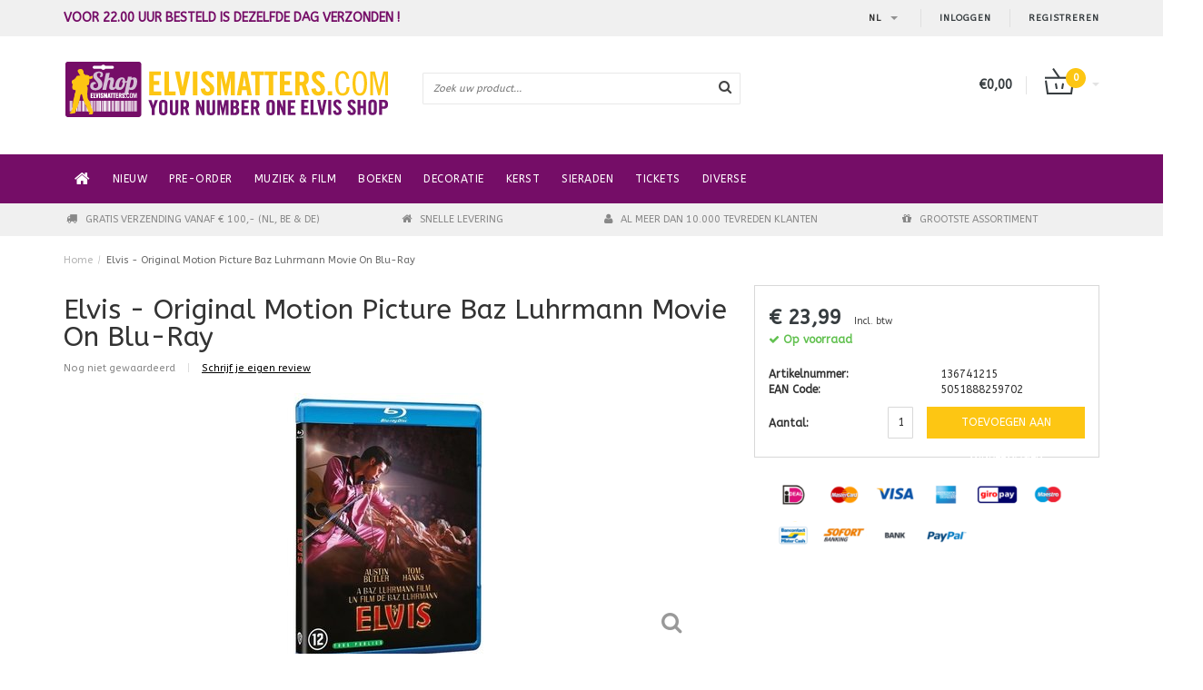

--- FILE ---
content_type: text/html;charset=utf-8
request_url: https://webshop.elvismatters.com/nl/elvis-original-motion-picture-baz-luhrma-136741215.html
body_size: 8505
content:
<!DOCTYPE html>
<html lang="nl">
  <head>
    <!--
    =======================================================================
    Fusion Theme made by eFusion Group B.V.
    For this theme, our other themes or a custom theme visit www.efusion.eu
    =======================================================================
    -->
    <meta charset="utf-8"/>
<!-- [START] 'blocks/head.rain' -->
<!--

  (c) 2008-2026 Lightspeed Netherlands B.V.
  http://www.lightspeedhq.com
  Generated: 27-01-2026 @ 09:35:49

-->
<link rel="canonical" href="https://webshop.elvismatters.com/nl/elvis-original-motion-picture-baz-luhrma-136741215.html"/>
<link rel="alternate" href="https://webshop.elvismatters.com/nl/index.rss" type="application/rss+xml" title="Nieuwe producten"/>
<meta name="robots" content="noodp,noydir"/>
<meta property="og:url" content="https://webshop.elvismatters.com/nl/elvis-original-motion-picture-baz-luhrma-136741215.html?source=facebook"/>
<meta property="og:site_name" content="ShopElvisMatters"/>
<meta property="og:title" content="Elvis - Original Motion Picture Baz Luhrmann Movie On Blu-Ray"/>
<meta property="og:image" content="https://cdn.webshopapp.com/shops/53655/files/414455782/elvis-original-motion-picture-baz-luhrmann-movie-o.jpg"/>
<!--[if lt IE 9]>
<script src="https://cdn.webshopapp.com/assets/html5shiv.js?2025-02-20"></script>
<![endif]-->
<!-- [END] 'blocks/head.rain' -->
    <title>Elvis - Original Motion Picture Baz Luhrmann Movie On Blu-Ray - ShopElvisMatters</title>
    <meta name="description" content="">
    <meta name="keywords" content="Elvis, -, Original, Motion, Picture, Baz, Luhrmann, Movie, On, Blu-Ray">
    <meta http-equiv="X-UA-Compatible" content="IE=edge,chrome=1">
    <meta name="viewport" content="width=device-width, initial-scale=1.0">
    <meta name="apple-mobile-web-app-capable" content="yes">
    <meta name="apple-mobile-web-app-status-bar-style" content="black">    

    <link href="//maxcdn.bootstrapcdn.com/font-awesome/4.2.0/css/font-awesome.min.css" rel="stylesheet">
    <link rel="shortcut icon" href="https://cdn.webshopapp.com/shops/53655/themes/42621/assets/favicon.ico?20240611190019" type="image/x-icon">
    <link href="https://fonts.googleapis.com/css?family=ABeeZee:400,300,600,700" rel='stylesheet' type='text/css'>
    <link href="https://fonts.googleapis.com/css?family=ABeeZee:400,300,600,700" rel='stylesheet' type='text/css'>
    <link rel="shortcut icon" href="https://cdn.webshopapp.com/shops/53655/themes/42621/assets/favicon.ico?20240611190019" type="image/x-icon"> 
    <link rel="stylesheet" href="https://cdn.webshopapp.com/shops/53655/themes/42621/assets/bootstrap.css?20240616102623">
    <link rel="stylesheet" href="https://cdn.webshopapp.com/shops/53655/themes/42621/assets/style.css?20240616102623">  
    <link rel="stylesheet" href="https://cdn.webshopapp.com/shops/53655/themes/42621/assets/productpagina.css?20240616102623">
    <link rel="stylesheet" href="https://cdn.webshopapp.com/shops/53655/themes/42621/assets/media-queries.css?20240616102623">
    <link rel="stylesheet" href="https://cdn.webshopapp.com/shops/53655/themes/42621/assets/custom.css?20240616102623">  
    <link rel="stylesheet" href="https://cdn.webshopapp.com/shops/53655/themes/42621/assets/lightgallery.css?20240616102623">     
    <link rel="stylesheet" href="https://cdn.webshopapp.com/shops/53655/themes/42621/assets/settings.css?20240616102623">  
    
    <script src="https://cdn.webshopapp.com/assets/jquery-1-9-1.js?2025-02-20"></script>
    <script src="https://cdn.webshopapp.com/assets/jquery-ui-1-10-1.js?2025-02-20"></script>
    <script src="https://cdn.webshopapp.com/assets/jquery-migrate-1-1-1.js?2025-02-20"></script>
    <script src="https://cdn.webshopapp.com/shops/53655/themes/42621/assets/bootstrap.js?20240616102623"></script>
    <script src="https://cdn.webshopapp.com/shops/53655/themes/42621/assets/global.js?20240616102623"></script>
    <script src="https://cdn.webshopapp.com/shops/53655/themes/42621/assets/jcarousel.js?20240616102623"></script>
    <script src="https://cdn.webshopapp.com/assets/gui.js?2025-02-20"></script>
    <script src="https://cdn.webshopapp.com/shops/53655/themes/42621/assets/ekko-lightbox.js?20240616102623"></script>
    <script src="https://cdn.webshopapp.com/shops/53655/themes/42621/assets/select2optionpicker.js?20240616102623"></script>
    <script src="https://cdn.webshopapp.com/shops/53655/themes/42621/assets/lightgallery-min.js?20240616102623"></script>  
    <script src="https://cdn.webshopapp.com/shops/53655/themes/42621/assets/jquery-flexslider-min.js?20240616102623"></script>
    <script src="https://cdn.webshopapp.com/shops/53655/themes/42621/assets/jquery-scrolltofixed-min.js?20240616102623"></script>
    <script>
 
      
      function doMath() {
                   var sum = 0;
          document.write(sum);
         }
    </script>
    
<script>(function(t,e){window.lion=e;var n,i=t.getElementsByTagName("script")[0];n=t.createElement("script"),n.type="text/javascript",n.async=!0,n.src="//dg1f2pfrgjxdq.cloudfront.net/libs/ll.sdk-1.1.js",i.parentNode.insertBefore(n,i),e.init=function(n){function i(t,e){var n=e.split(".");2===n.length&&(t=t[n[0]],e=n[1]),t[e]=function(){t.push([e].concat(Array.prototype.slice.call(arguments,0)))}}var r,o=t.getElementsByTagName("script")[0];r=t.createElement("script"),r.type="text/javascript",r.async=!0,r.src="//platform.loyaltylion.com/sdk/configuration/"+n+".js",o.parentNode.insertBefore(r,o),e.ui=e.ui||[];for(var a="_push configure track_pageview identify_customer auth_customer identify_product on off ui.refresh".split(" "),c=0;a.length>c;c++)i(e,a[c]);e._token=n}})(document,window.lion||[]);

lion.init("990d18901ef3a21c0982a9f3a9de4a96"); lion.configure({ platform: 'seoshop' });
</script>  </head>
  <body class="lang-nl">
    
    <header>
 
  <!-- SLIDGE TOGGLE -->
  <div class="slidetoggle col-xs-12">
    <div class="container-fluid">
      <div class="row">
        
        <!-- INLOGGEN -->
        <div class="hidden-xs col-xs-12 col-sm-6 col-md-4">
          <div class="well">
                        <h3><a title="Mijn account" rel="nofollow">Inloggen</a></h3>
            <div class="login">
              <form action="https://webshop.elvismatters.com/nl/account/loginPost/" method="post" id="form_login">
                <input type="hidden" name="key" value="cad99630329f316e3848336d23891b2b">
                <div class="input">
                  <input type="hidden" name="type" value="login">
                  <input type="text" name="email" value="E-mail" onfocus="if(this.value=='E-mail'){this.value='';};">
                  <input type="password" name="password" value="Wachtwoord" onfocus="if(this.value=='Wachtwoord'){this.value='';};">
                </div>
                <div class="register">
                  <div class="btn"><a href="#" onclick="$('#form_login').submit();" title="Inloggen">Inloggen</a></div>
                  <a class="forgot-password" title="Wachtwoord vergeten?" href="https://webshop.elvismatters.com/nl/account/password/">Wachtwoord vergeten?</a>
                  <div class="clear"></div>
                </div>
              </form>
            </div>
                      </div>
        </div>
        <!-- /INLOGGEN -->
        
        <!-- REGISTER -->
        <div class="hidden-xs col-xs-12 col-sm-6 col-md-4">
          <div class="well">
            <h3><a title="Mijn account">Registreren</a></h3>
                        <div class="register-intro">
              Heeft u nog geen account? Maak er dan snel een aan! En begin met shoppen!             </div>
            <div class="register">
              <div class="new"><a class="btn" href="https://webshop.elvismatters.com/nl/account/register/" title="Registreren">Registreren</a></div>
            </div>
                      </div>
        </div>
        <!-- /REGISTER -->
        
        <!-- PAYMENT METHODS -->
        <div class="hidden-xs hidden-sm col-xs-12 col-md-4">
          <div class="well">
            <h3><a title="Betaalmethoden">Betaalmethoden</a></h3>
            <div class="payment-logos">
                            <a href="https://webshop.elvismatters.com/nl/service/payment-methods/" title="Betaalmethoden" class="payment-icons icon-payment-ideal"></a>
                            <a href="https://webshop.elvismatters.com/nl/service/payment-methods/" title="Betaalmethoden" class="payment-icons icon-payment-mastercard"></a>
                            <a href="https://webshop.elvismatters.com/nl/service/payment-methods/" title="Betaalmethoden" class="payment-icons icon-payment-visa"></a>
                            <a href="https://webshop.elvismatters.com/nl/service/payment-methods/" title="Betaalmethoden" class="payment-icons icon-payment-americanexpress"></a>
                            <a href="https://webshop.elvismatters.com/nl/service/payment-methods/" title="Betaalmethoden" class="payment-icons icon-payment-giropay"></a>
                            <a href="https://webshop.elvismatters.com/nl/service/payment-methods/" title="Betaalmethoden" class="payment-icons icon-payment-maestro"></a>
                            <a href="https://webshop.elvismatters.com/nl/service/payment-methods/" title="Betaalmethoden" class="payment-icons icon-payment-mistercash"></a>
                            <a href="https://webshop.elvismatters.com/nl/service/payment-methods/" title="Betaalmethoden" class="payment-icons icon-payment-directebanki"></a>
                            <a href="https://webshop.elvismatters.com/nl/service/payment-methods/" title="Betaalmethoden" class="payment-icons icon-payment-banktransfer"></a>
                            <a href="https://webshop.elvismatters.com/nl/service/payment-methods/" title="Betaalmethoden" class="payment-icons icon-payment-paypal"></a>
                
            </div>
          </div>
        </div>
        <!-- /PAYMENT METHODS -->
        
        <!-- MINICART -->
        <div class="hidden-sm hidden-md hidden-lg col-xs-12 minicart">
          <div class="well">
  
            <h3><a href="https://webshop.elvismatters.com/nl/cart/" title="Winkelwagen">Winkelwagen</a></h3>
            <div class="overview">
                              
            </div>
            
                        <div class="sum">
              Geen producten gevonden
            </div>
                 
            
          </div>
        </div>
        <!-- /MINICART -->
        
      </div>
    </div>
  </div>
  <!-- /SLIDGE TOGGLE -->
  
  <!-- TOP -->
  <div class="top">
    <div class="container-fluid">
      
      <!-- TOPLINKS -->
      <ul class="hidden-xs toplinks">
                <li><a class="button-open" data-slide="slidetoggle" title="login">Inloggen</a></li>
        <li><a class="button-open" data-slide="slidetoggle" title="Mijn account">Registreren</a></li>
              </ul>
      <!-- /TOPLINKS -->
      
      <!-- MINICART BUTTON XS -->
      <div class="hidden-sm hidden-md hidden-lg minicart-button">
        <a class="button-open" data-slide="slidetoggle" title="login"><span class="cart"></span><span class="quanti">          
          
          <script>doMath();</script>  Artikelen </span><i class="caret"></i></a>
      </div>
      <!-- /MINICART BUTTON XS -->
      
      <!-- LANGUAGE DROPDOWN -->
      <div class="dropdowns">  
                <div class="tui-dropdown language">
          <span class="language-first language-nl"><span>nl</span> <i class="caret"></i></span>
          <ul>
              <li class="language-title">Selecteer uw taal:</li><br>

              
            <li class="language language-nl">
              <a href="https://webshop.elvismatters.com/nl/" class="active" lang="nl" title="Nederlands">Nederlands <span></span></a></li>
              
            <li class="language language-en">
              <a href="https://webshop.elvismatters.com/en/"  id="last" lang="en" title="English">English <span></span></a></li>
                      </ul>
        </div>
                      </div>
      <!-- /LANGUAGE DROPDOWN -->
      
      <!-- USP -->
            <div class="hidden-xs usptopbar">
        <p class="usp"><a href="">Voor 22.00 uur besteld is dezelfde dag verzonden !</a></p>
      </div>
            <!-- /USP -->
      
    </div>
  </div>
  <!-- /TOP -->
  
  <!-- HEADER MAIN -->
  <div class="header-main-bar">
    <div class="container-fluid">
      
      <!-- LOGO -->
      <div class="logo col-xs-12 col-md-4 nopadding">
        <a class="navbar-logo" href="https://webshop.elvismatters.com/nl/"><img class="img-responsive" src="https://cdn.webshopapp.com/shops/53655/themes/42621/assets/logo.png?20240611190019" alt="Logo"></a>
      </div>
      <!-- /LOGO -->
      
      <!-- ZOEKFUNCTIE -->  
      <div class="col-xs-12 col-sm-9 col-md-4" id="search">
        <div class="search tui clearfix">
          
          <form action="https://webshop.elvismatters.com/nl/search/" id="searched" method="get">
            <input type="text" class="sticky-search-field" name="q" autocomplete="off" value="" placeholder="Zoek uw product...">
            <a class="btn search" onclick="$('#searched').submit(); return false;" href="#"><i class="fa fa-search"></i></a>
          </form>
          
          <div class="autocomplete">
            <div class="products products-livesearch"></div>
            <div class="more"><a href="#">Bekijk alle resultaten <span>(0)</span></a></div>
            <div class="notfound">Geen producten gevonden...</div>
          </div>
          
        </div>         
      </div>
      <!-- /ZOEKFUNCTIE --> 
      
      <!-- KEURMERK --> 
      <div class="hidden-xs hidden-sm col-md-2" id="keurmerk">
              </div>
      <!-- /KEURMERK --> 
      
      <!-- MINICART -->
      <div class="hidden-xs col-sm-3 col-md-2" id="cart">
        
        <div class="total">
          <a href="https://webshop.elvismatters.com/nl/cart/">
            <strong>€0,00</strong>
            <div class="quantity">
                            <script>doMath();</script>
            </div>
          </a>
        </div>
        
        
        <div class="overview">
          
          <span class="carttitle"><strong>Mijn winkelwagen</strong> (<script>doMath();</script> Artikelen)</span>
          
          <div class="products">
                    
            
          </div>
          
                    <div class="sum">Geen producten gevonden</div>
                    
        </div>
      </div>
      <!-- /MINICART -->
      
    </div>   
  </div>
  <!-- /HEADER MAIN -->
  
  <!-- NAVBAR -->
  <nav class="navbar navbar navbar-inverse sticky" role="navigation">
    <div class="container-fluid nopadding">
      
      <div class="navbar-header nomargin">
        <a href="https://webshop.elvismatters.com/nl/" class="navbar-home"><i class="fa fa-home"></i></a>
        <button type="button" class="navbar-toggle" data-toggle="collapse" data-target=".navbar-ex1-collapse">
          <span class="menu">MENU</span>
        </button> 
      </div>
      
      <div class="collapse navbar-collapse navbar-ex1-collapse">
        <ul class="nav navbar-nav">
          
          <li class="item first"> 
            <a href="https://webshop.elvismatters.com/nl/" class="dropdown-toggle" data-toggle="dropdown"><i class="fa fa-home"></i></a>
          </li>
          
                    
                    <li class="item">          
            <a class="itemLink " href="https://webshop.elvismatters.com/nl/nieuw/" title="Nieuw">Nieuw</a>
          </li>
                    
                    
                    <li class="item">          
            <a class="itemLink " href="https://webshop.elvismatters.com/nl/pre-order/" title="Pre-order">Pre-order</a>
          </li>
                    
                    
                    <li class="item dropdown"> 
                        <a href="https://webshop.elvismatters.com/nl/muziek-film/" class="dropdown-toggle" data-toggle="dropdown">Muziek &amp; Film</a>
            
   
          </li>
          
                    
                    
                    <li class="item dropdown"> 
                        <a href="https://webshop.elvismatters.com/nl/boeken/" class="dropdown-toggle" data-toggle="dropdown">Boeken</a>
            
   
          </li>
          
                    
                    
                    <li class="item dropdown"> 
                        <a href="https://webshop.elvismatters.com/nl/decoratie/" class="dropdown-toggle" data-toggle="dropdown">Decoratie</a>
            
   
          </li>
          
                    
                    
                    <li class="item dropdown"> 
                        <a href="https://webshop.elvismatters.com/nl/kerst/" class="dropdown-toggle" data-toggle="dropdown">Kerst</a>
            
   
          </li>
          
                    
                    
                    <li class="item dropdown"> 
                        <a href="https://webshop.elvismatters.com/nl/sieraden/" class="dropdown-toggle" data-toggle="dropdown">Sieraden</a>
            
   
          </li>
          
                    
                    
                    <li class="item">          
            <a class="itemLink " href="https://webshop.elvismatters.com/nl/tickets/" title="Tickets">Tickets</a>
          </li>
                    
                    
                    <li class="item last">          
            <a class="itemLink " href="https://webshop.elvismatters.com/nl/diverse/" title="Diverse">Diverse</a>
          </li>
                    
                    
                    
        </ul>
      </div>
      
    </div>
  </nav>
  <!-- /NAVBAR -->
  
  <!-- USP BAR -->
  <div class="hidden-xs hidden-sm usp">
    <div class="container-fluid">
      <ul>
                                
                                                                                
                                <li class="col-xs-6 col-md-3">
          <i class="fa fa-truck"></i>Gratis verzending vanaf € 100,- (NL, BE &amp; DE)
        </li>
                
                                <li class="col-xs-6 col-md-3">
          <i class="fa fa-home"></i>Snelle levering
        </li>
                
                                <li class="col-xs-6 col-md-3">
          <i class="fa fa-user"></i>Al meer dan 10.000 tevreden klanten
        </li>
                
                                <li class="col-xs-6 col-md-3">
          <i class="fa fa-gift"></i>Grootste assortiment
        </li>
                
              </ul>
    </div>
  </div>          
  <!-- /USP BAR -->      
  
</header>    
    <main>                 
      
      <!-- BREADCRUMBS -->
<div class="breadcrumbs container-fluid hidden-xs">
  <a href="https://webshop.elvismatters.com/nl/" title="Home">Home</a>
    <span>/</span> <a href="https://webshop.elvismatters.com/nl/elvis-original-motion-picture-baz-luhrma-136741215.html" class="current" title="Elvis - Original Motion Picture Baz Luhrmann Movie On Blu-Ray">Elvis - Original Motion Picture Baz Luhrmann Movie On Blu-Ray</a>
  </div>
<!-- /BREADCRUMBS -->      
      <div class="foutmeldingen container-fluid">        
              </div>
      
      <script src="https://cdn.webshopapp.com/shops/53655/themes/42621/assets/productpagina.js?20240616102623"></script>
<script src="https://cdn.webshopapp.com/shops/53655/themes/42621/assets/jquery-cycle2-min.js?20240616102623"></script>
<script src="https://cdn.webshopapp.com/shops/53655/themes/42621/assets/jquery-cycle2-carousel-min.js?20240616102623"></script>

<div class="container-fluid" itemscope itemtype="http://data-vocabulary.org/Product">
  
  <!-- LEFT COLUMN -->
  <div class="productpage col-xs-12 col-sm-8 col-md-8">
    
    <!-- INTRO -->
    <div class="intro">
      
            <h1 class="product-page" itemprop="name" content="Elvis - Original Motion Picture Baz Luhrmann Movie On Blu-Ray">Elvis - Original Motion Picture Baz Luhrmann Movie On Blu-Ray</h1>
            
            
      <!-- REVIEW SCORE -->
            <div class="review-score">
        Nog niet gewaardeerd <span class="divider">|</span> <a href="reviewsLink" class="beoordeel">Schrijf je eigen review</a>
      </div>
            <!-- /REVIEW SCORE -->
      
            
    </div>
    <!-- /INTRO -->
    
    <!-- PRODUCT IMAGE -->
    <div class="img col-md-12 row">
      <meta itemprop="image" content="https://cdn.webshopapp.com/shops/53655/files/414455782/300x250x2/elvis-original-motion-picture-baz-luhrmann-movie-o.jpg" />      <div id="product-gallery" class="main-img">
        
                        
                <a data-title="Elvis - Original Motion Picture Baz Luhrmann Movie On Blu-Ray" data-src="https://cdn.webshopapp.com/shops/53655/files/414455782/elvis-original-motion-picture-baz-luhrmann-movie-o.jpg" class="img1">
          <i class="fa fa-search fa-2x"></i>
          <img src="https://cdn.webshopapp.com/shops/53655/files/414455782/156x164x2/elvis-original-motion-picture-baz-luhrmann-movie-o.jpg" alt="Elvis - Original Motion Picture Baz Luhrmann Movie On Blu-Ray" title="Elvis - Original Motion Picture Baz Luhrmann Movie On Blu-Ray" class="hidden-thumb">
          <img src="https://cdn.webshopapp.com/shops/53655/files/414455782/400x300x2/elvis-original-motion-picture-baz-luhrmann-movie-o.jpg" alt="Elvis - Original Motion Picture Baz Luhrmann Movie On Blu-Ray">
        </a>
                
                                
                <a data-title="Elvis - Original Motion Picture Baz Luhrmann Movie On Blu-Ray" data-src="https://cdn.webshopapp.com/shops/53655/files/412413872/elvis-original-motion-picture-baz-luhrmann-movie-o.jpg" class="img2">
          <i class="fa fa-search fa-2x"></i>
          <img src="https://cdn.webshopapp.com/shops/53655/files/412413872/156x164x2/elvis-original-motion-picture-baz-luhrmann-movie-o.jpg" alt="Elvis - Original Motion Picture Baz Luhrmann Movie On Blu-Ray" title="Elvis - Original Motion Picture Baz Luhrmann Movie On Blu-Ray" class="hidden-thumb">
          <img src="https://cdn.webshopapp.com/shops/53655/files/412413872/400x300x2/elvis-original-motion-picture-baz-luhrmann-movie-o.jpg" alt="Elvis - Original Motion Picture Baz Luhrmann Movie On Blu-Ray">
        </a>
                
                                
                <a data-title="Elvis - Original Motion Picture Baz Luhrmann Movie On Blu-Ray" data-src="https://cdn.webshopapp.com/shops/53655/files/408444024/elvis-original-motion-picture-baz-luhrmann-movie-o.jpg" class="img3">
          <i class="fa fa-search fa-2x"></i>
          <img src="https://cdn.webshopapp.com/shops/53655/files/408444024/156x164x2/elvis-original-motion-picture-baz-luhrmann-movie-o.jpg" alt="Elvis - Original Motion Picture Baz Luhrmann Movie On Blu-Ray" title="Elvis - Original Motion Picture Baz Luhrmann Movie On Blu-Ray" class="hidden-thumb">
          <img src="https://cdn.webshopapp.com/shops/53655/files/408444024/400x300x2/elvis-original-motion-picture-baz-luhrmann-movie-o.jpg" alt="Elvis - Original Motion Picture Baz Luhrmann Movie On Blu-Ray">
        </a>
                
                                
                <a data-title="Elvis - Original Motion Picture Baz Luhrmann Movie On Blu-Ray" data-src="https://cdn.webshopapp.com/shops/53655/files/408445306/elvis-original-motion-picture-baz-luhrmann-movie-o.jpg" class="img4">
          <i class="fa fa-search fa-2x"></i>
          <img src="https://cdn.webshopapp.com/shops/53655/files/408445306/156x164x2/elvis-original-motion-picture-baz-luhrmann-movie-o.jpg" alt="Elvis - Original Motion Picture Baz Luhrmann Movie On Blu-Ray" title="Elvis - Original Motion Picture Baz Luhrmann Movie On Blu-Ray" class="hidden-thumb">
          <img src="https://cdn.webshopapp.com/shops/53655/files/408445306/400x300x2/elvis-original-motion-picture-baz-luhrmann-movie-o.jpg" alt="Elvis - Original Motion Picture Baz Luhrmann Movie On Blu-Ray">
        </a>
                
                                
                <a data-title="Elvis - Original Motion Picture Baz Luhrmann Movie On Blu-Ray" data-src="https://cdn.webshopapp.com/shops/53655/files/417531955/elvis-original-motion-picture-baz-luhrmann-movie-o.jpg" class="img5">
          <i class="fa fa-search fa-2x"></i>
          <img src="https://cdn.webshopapp.com/shops/53655/files/417531955/156x164x2/elvis-original-motion-picture-baz-luhrmann-movie-o.jpg" alt="Elvis - Original Motion Picture Baz Luhrmann Movie On Blu-Ray" title="Elvis - Original Motion Picture Baz Luhrmann Movie On Blu-Ray" class="hidden-thumb">
          <img src="https://cdn.webshopapp.com/shops/53655/files/417531955/400x300x2/elvis-original-motion-picture-baz-luhrmann-movie-o.jpg" alt="Elvis - Original Motion Picture Baz Luhrmann Movie On Blu-Ray">
        </a>
                
                        
      </div>
    </div>
    <!-- PRODUCT IMAGE -->
    
    <!-- THUMBNAILS -->
        
    
    <div class="img-slider col-md-12 row">
      <div class="slider">
        <ul>
                    <li class="thumb">
                        <a href="https://cdn.webshopapp.com/shops/53655/files/414455782/elvis-original-motion-picture-baz-luhrmann-movie-o.jpg" class="img1">
              <img src="https://cdn.webshopapp.com/shops/53655/files/414455782/156x164x2/elvis-original-motion-picture-baz-luhrmann-movie-o.jpg" alt="Elvis - Original Motion Picture Baz Luhrmann Movie On Blu-Ray" title="Elvis - Original Motion Picture Baz Luhrmann Movie On Blu-Ray">
            </a>
                      </li><!-- .thumb -->
                    <li class="thumb">
                        <a href="https://cdn.webshopapp.com/shops/53655/files/412413872/elvis-original-motion-picture-baz-luhrmann-movie-o.jpg" class="img2">
              <img src="https://cdn.webshopapp.com/shops/53655/files/412413872/156x164x2/elvis-original-motion-picture-baz-luhrmann-movie-o.jpg" alt="Elvis - Original Motion Picture Baz Luhrmann Movie On Blu-Ray" title="Elvis - Original Motion Picture Baz Luhrmann Movie On Blu-Ray">
            </a>
                      </li><!-- .thumb -->
                    <li class="thumb">
                        <a href="https://cdn.webshopapp.com/shops/53655/files/408444024/elvis-original-motion-picture-baz-luhrmann-movie-o.jpg" class="img3">
              <img src="https://cdn.webshopapp.com/shops/53655/files/408444024/156x164x2/elvis-original-motion-picture-baz-luhrmann-movie-o.jpg" alt="Elvis - Original Motion Picture Baz Luhrmann Movie On Blu-Ray" title="Elvis - Original Motion Picture Baz Luhrmann Movie On Blu-Ray">
            </a>
                      </li><!-- .thumb -->
                    <li class="thumb">
                        <a href="https://cdn.webshopapp.com/shops/53655/files/408445306/elvis-original-motion-picture-baz-luhrmann-movie-o.jpg" class="img4">
              <img src="https://cdn.webshopapp.com/shops/53655/files/408445306/156x164x2/elvis-original-motion-picture-baz-luhrmann-movie-o.jpg" alt="Elvis - Original Motion Picture Baz Luhrmann Movie On Blu-Ray" title="Elvis - Original Motion Picture Baz Luhrmann Movie On Blu-Ray">
            </a>
                      </li><!-- .thumb -->
                    <li class="thumb">
                        <a href="https://cdn.webshopapp.com/shops/53655/files/417531955/elvis-original-motion-picture-baz-luhrmann-movie-o.jpg" class="img5">
              <img src="https://cdn.webshopapp.com/shops/53655/files/417531955/156x164x2/elvis-original-motion-picture-baz-luhrmann-movie-o.jpg" alt="Elvis - Original Motion Picture Baz Luhrmann Movie On Blu-Ray" title="Elvis - Original Motion Picture Baz Luhrmann Movie On Blu-Ray">
            </a>
                      </li><!-- .thumb -->
                        
        </ul>
      </div>
              
              
              
              
      <a href="#prev" class="slider-prev" title="Vorige"><span class="glyphicon glyphicon-chevron-left"></span></a>
      <a href="#next" class="slider-next" title="Volgende"><span class="glyphicon glyphicon-chevron-right"></span></a>
        
              
            
    </div>
    <!-- /THUMBNAILS -->
    
        <div class="social-media col-xs-12 hidden-xs">
                          
      <div class="social-block social-block-facebook">
        <div id="fb-root"></div>
        <script>(function(d, s, id) {
  var js, fjs = d.getElementsByTagName(s)[0];
  if (d.getElementById(id)) return;
    js = d.createElement(s); js.id = id;
  js.src = "//connect.facebook.net/en_GB/all.js#xfbml=1&appId=154005474684339";
  fjs.parentNode.insertBefore(js, fjs);
}(document, 'script', 'facebook-jssdk'));</script>
        <div class="fb-like" data-href="https://webshop.elvismatters.com/nl/elvis-original-motion-picture-baz-luhrma-136741215.html" data-send="false" data-layout="button_count" data-width="85" data-show-faces="false"></div>
      </div>
                              <div class="social-block social-block-twitter">
        <a href="https://twitter.com/share" class="twitter-share-button" data-via="https://twitter.com/elvismatters">Tweet</a>
        <script>!function(d,s,id){var js,fjs=d.getElementsByTagName(s)[0];if(!d.getElementById(id)){js=d.createElement(s);js.id=id;js.src="//platform.twitter.com/widgets.js";fjs.parentNode.insertBefore(js,fjs);}}(document,"script","twitter-wjs");</script>
      </div>
                
    </div>
        
    <div class="links col-xs-12">
      <ul>
        <li><i class="fa fa-bookmark"></i> <a href="https://webshop.elvismatters.com/nl/account/wishlistAdd/136741215/" title="Aan verlanglijst toevoegen" rel="nofollow">Aan verlanglijst toevoegen</a></li>
        <li><i class="fa fa-phone"></i> <a href="https://webshop.elvismatters.com/nl/service/?subject=Elvis - Original Motion Picture Baz Luhrmann Movie On Blu-Ray136741215" title="Neem contact op over dit product" rel="nofollow">Neem contact op over dit product</a></li>
        
        <li><i class="fa fa-print"></i> <a href="#" onClick="window.print(); return false;" title="Afdrukken" rel="nofollow">Afdrukken</a></li>
      </ul>
    </div>
    
    
    
  </div>
  
  <!-- /LEFT COLUMN -->
  
  <div class="col-xs-12 col-sm-4 col-md-4 nopadding">
    <div class="product-sidebar">
      
      <!-- BRAND -->
            <!-- /BRAND -->
      
      
      
      <meta itemprop="price" content="23,99" />
      <meta itemprop="currency" content="EUR" />
      
       
      <div class="product-price col-xs-12">
        <div class="price-wrap">          
                    <span class="price">€ 23,99</span>
          <small class="price-tax">Incl. btw</small>                  </div>
      </div>
                        
            <meta itemprop="availability" content="in_stock" />
      <meta itemprop="quantity" content="2" />
            
            <div class="product-stock col-xs-12">
        
                        
                        <dd itemprop="availability" content="in_stock"><span class="available"><i class="fa fa-check"></i> Op voorraad </span></dd>
                        
              </div>
            
      <div class="product-stock col-xs-12">
              </div>
      
            <div class="col-xs-6"><b>Artikelnummer:</b></div><div class="col-xs-6 paddingleft">136741215</div>
            
            <div class="eancode col-xs-6"><b>EAN Code:</b></div><div class="col-xs-6 paddingleft">5051888259702</div>
            
      <form action="https://webshop.elvismatters.com/nl/cart/add/270304613/" id="product_configure_form" method="post">
                
        <div class="cartbtnContainer col-xs-12">
          <div class="cart">
                        <div class="col-xs-4 visible-lg nopadding"><b>Aantal:</b></div><div class="col-xs-4 col-lg-2"><input type="text" name="quantity" value="1" /></div>
            <a class="cartbutton col-xs-8 col-lg-6" href="javascript:;" onclick="$('#product_configure_form').submit();" title="Toevoegen aan winkelwagen" >
              <span>Toevoegen aan winkelwagen</span>
            </a>
                      </div>
        </div>
      </form>
      
      <div class="clear"></div>
    </div>
    
        <!-- PAYMENT METHODS OPTION -->
    <div class="col-xs-12 productPayments">
      <div class="block">
                <a target="_blank" href="https://webshop.elvismatters.com/nl/service/payment-methods/" title="Betaalmethoden" class="payment-icons icon-payment-ideal">
        </a>
                <a target="_blank" href="https://webshop.elvismatters.com/nl/service/payment-methods/" title="Betaalmethoden" class="payment-icons icon-payment-mastercard">
        </a>
                <a target="_blank" href="https://webshop.elvismatters.com/nl/service/payment-methods/" title="Betaalmethoden" class="payment-icons icon-payment-visa">
        </a>
                <a target="_blank" href="https://webshop.elvismatters.com/nl/service/payment-methods/" title="Betaalmethoden" class="payment-icons icon-payment-americanexpress">
        </a>
                <a target="_blank" href="https://webshop.elvismatters.com/nl/service/payment-methods/" title="Betaalmethoden" class="payment-icons icon-payment-giropay">
        </a>
                <a target="_blank" href="https://webshop.elvismatters.com/nl/service/payment-methods/" title="Betaalmethoden" class="payment-icons icon-payment-maestro">
        </a>
                <a target="_blank" href="https://webshop.elvismatters.com/nl/service/payment-methods/" title="Betaalmethoden" class="payment-icons icon-payment-mistercash">
        </a>
                <a target="_blank" href="https://webshop.elvismatters.com/nl/service/payment-methods/" title="Betaalmethoden" class="payment-icons icon-payment-directebanki">
        </a>
                <a target="_blank" href="https://webshop.elvismatters.com/nl/service/payment-methods/" title="Betaalmethoden" class="payment-icons icon-payment-banktransfer">
        </a>
                <a target="_blank" href="https://webshop.elvismatters.com/nl/service/payment-methods/" title="Betaalmethoden" class="payment-icons icon-payment-paypal">
        </a>
                       
      </div>
    </div>
    <!-- /PAYMENT METHOD OPTION -->
      </div>       
  
  <div class="col-xs-12 product-tabs nopadding">
    <div class="tabs">
      
      <ul>
        <li class="active information"><a href="#" rel="information"><p class="hidden-xs"> Informatie</p><p class="visible-xs">Info</p></a></li>
                <li class="reviews"><a href="reviewsLink" name="reviewsLink" rel="reviews"><p class="hidden-xs"> Reviews (0)</p><p class="visible-xs">Reviews</p></a></li>
              </ul>
    </div>                    
    <div class="tabsPages">
      <div class="page information active">
        
        <p>In deze veelgeprezen Warner Bros. film van de hand van Baz Luhrmann speelt Austin Butler als Elvis Presley en Tom Hanks als zijn raadselachtige manager, kolonel Tom Parker. In deze film staat hun complexe relatie centraal. De film ging in premiëre in Cannes in mei 2022. Na Walk The Line, Bohemian Rapsody en Rocketman is nu eindelijk Elvis aan de beurt. Ondertussen oogst de film wereldwijd de beste kritieken met vooral de meer dan voortreffelijke prestaties van Butler als Elvis. De film duurt ruim 2,5 uur en laat het verhaal van Elvis zien van zijn jeugdjaren tot en met 1977. In die tijd veranderde Elvis voorgoed het culturele landschap in Amerika en ver daarbuiten. Het is een heftige film in elke zin van het woord. Deze film mag je niet missen. </p>
<p><span style="background-color: #ffff00;"><strong>Opgelet : dit is de Blu-Ray versie</strong></span></p>
<p> </p>
        
                
      </div>
      
            
      <div class="page reviews">
        
                
                
        <div class="write">
          <span class="stats" itemprop="review" itemscope itemtype="http://data-vocabulary.org/Review-aggregate">
            <span itemprop="rating">0</span> sterren op basis van <span itemprop="count">0</span> beoordelingen
          </span>
          <a href="https://webshop.elvismatters.com/nl/account/review/136741215/" class="button-review" id="write_review" title="Je beoordeling toevoegen">
            <span class="icon icon-10">
              <span class="icon-icon icon-icon-edit"></span>
              Je beoordeling toevoegen
            </span>
          </a>
        </div>
        
                
      </div>
      
                  
          </div>
          </div>            
          </div>             
          </div>
            
                        <div class="container-fluid products related">
              <div class="col-md-12 row">
                <h3>Gerelateerde producten</h3>
              </div>
              
              <!-- EINDE PRODUCT - LIST -->


<!-- PRODUCT - RELATED -->
<div class="product-block grid col-xs-6 col-md-3">
  <div class="product-block-inner">
    
    <!-- IMAGE -->
    <div class="image">
      <div class="overlay"></div>      
      <a href="https://webshop.elvismatters.com/nl/elvis-original-motion-picture-baz-luhrmann-movie-o.html" title="Elvis - Original Motion Picture Baz Luhrmann Movie On DVD">
        
                  
        <div class="stars">
                                                          </div>
                
        <span class="product-hover">Bekijken</span>
        <img src="https://cdn.webshopapp.com/shops/53655/files/414455674/800x800x2/elvis-original-motion-picture-baz-luhrmann-movie-o.jpg" alt="Elvis - Original Motion Picture Baz Luhrmann Movie On DVD" />
      </a>
    </div>
    <!-- /IMAGE -->
    
    <!-- SALE-->
        <!-- /SALE -->
    
    <!-- TITLE -->
    <div class="name">
      <h3><a href="https://webshop.elvismatters.com/nl/elvis-original-motion-picture-baz-luhrmann-movie-o.html" title="Elvis - Original Motion Picture Baz Luhrmann Movie On DVD">Elvis - Original Motion Picture Baz Luhrmann Movie On DVD</a></h3>
    </div>
    <!-- /TITLE -->
    
    <!-- DESCRIPTION -->
    <div class="product_info">
            <div class="price">
                
                <span class="price-new">€20,00</span>
                        
      </div>
    </div>
    <!-- /DESCRIPTION -->
    
  </div>
</div>
<!-- /PRODUCT - RELATED -->
<!-- PRODUCT - RELATED -->
<div class="product-block grid col-xs-6 col-md-3">
  <div class="product-block-inner">
    
    <!-- IMAGE -->
    <div class="image">
      <div class="overlay"></div>      
      <a href="https://webshop.elvismatters.com/nl/elvis-original-motion-picture-baz-luhrma-136741260.html" title="Elvis - Original Motion Picture Baz Luhrmann Movie On 4K Ultra HD">
        
                  
        <div class="stars">
                                                          </div>
                
        <span class="product-hover">Bekijken</span>
        <img src="https://cdn.webshopapp.com/shops/53655/files/414455885/800x800x2/elvis-original-motion-picture-baz-luhrmann-movie-o.jpg" alt="Elvis - Original Motion Picture Baz Luhrmann Movie On 4K Ultra HD" />
      </a>
    </div>
    <!-- /IMAGE -->
    
    <!-- SALE-->
        <!-- /SALE -->
    
    <!-- TITLE -->
    <div class="name">
      <h3><a href="https://webshop.elvismatters.com/nl/elvis-original-motion-picture-baz-luhrma-136741260.html" title="Elvis - Original Motion Picture Baz Luhrmann Movie On 4K Ultra HD">Elvis - Original Motion Picture Baz Luhrmann Movie On 4K Ultra HD</a></h3>
    </div>
    <!-- /TITLE -->
    
    <!-- DESCRIPTION -->
    <div class="product_info">
            <div class="price">
                
                <span class="price-new">€34,99</span>
                        
      </div>
    </div>
    <!-- /DESCRIPTION -->
    
  </div>
</div>
<div class="clearfix visible-xs visible-sm hidden-md"></div>
<!-- /PRODUCT - RELATED -->

              
            </div>                  
                        
          </div>
            
            <script type="text/javascript">
              $(document).delegate('*[data-toggle="lightbox"]', 'click', function(event) { event.preventDefault(); $(this).ekkoLightbox(); });
            </script>
            
            <!-- /.container -->      
      <a class="scrollToTop topbutton hidden-xs hidden-sm"><span><img src="https://cdn.webshopapp.com/shops/53655/themes/42621/assets/backtotop-pijl.png?20240616102623" alt="Back to top"></span></a>
      
    </main>
    
    <footer>   
  
  <!-- MAIN FOOTER -->
  <div class="container-fluid">   
    
    <!-- COLUMNS -->
    <div class="row">
      
      <!-- COLUMN 1 -->
      <div class="col-xs-12 col-sm-3">
        <div class="block text-center">
          <h3>ShopElvisMatters</h3>
                    <p><a href="http://elvismatters.com/"><img src="https://static.webshopapp.com/shops/053655/files/018708879/logos-elvismatters-footer.jpg" alt="ElvisMatters"></a></p>
                    
        </div>
      </div>
      <!-- /COLUMN 1 -->
      
      <!-- COLUMN 2 -->
      <div class="col-xs-12 col-sm-3 payments">
        <div class="block">
          <h3>Betaalmethoden</h3>
          <div class="payment-logos">
                        <a href="https://webshop.elvismatters.com/nl/service/payment-methods/" title="Betaalmethoden" class="payment-icons icon-payment-ideal">
            </a>
                        <a href="https://webshop.elvismatters.com/nl/service/payment-methods/" title="Betaalmethoden" class="payment-icons icon-payment-mastercard">
            </a>
                        <a href="https://webshop.elvismatters.com/nl/service/payment-methods/" title="Betaalmethoden" class="payment-icons icon-payment-visa">
            </a>
                        <a href="https://webshop.elvismatters.com/nl/service/payment-methods/" title="Betaalmethoden" class="payment-icons icon-payment-americanexpress">
            </a>
                        <a href="https://webshop.elvismatters.com/nl/service/payment-methods/" title="Betaalmethoden" class="payment-icons icon-payment-giropay">
            </a>
                        <a href="https://webshop.elvismatters.com/nl/service/payment-methods/" title="Betaalmethoden" class="payment-icons icon-payment-maestro">
            </a>
                        <a href="https://webshop.elvismatters.com/nl/service/payment-methods/" title="Betaalmethoden" class="payment-icons icon-payment-mistercash">
            </a>
                        <a href="https://webshop.elvismatters.com/nl/service/payment-methods/" title="Betaalmethoden" class="payment-icons icon-payment-directebanki">
            </a>
                        <a href="https://webshop.elvismatters.com/nl/service/payment-methods/" title="Betaalmethoden" class="payment-icons icon-payment-banktransfer">
            </a>
                        <a href="https://webshop.elvismatters.com/nl/service/payment-methods/" title="Betaalmethoden" class="payment-icons icon-payment-paypal">
            </a>
               
          </div>            
        </div>
      </div>
      <!-- /COLUMN 2 -->
      
      <!-- COLUMN 3 -->
      <div class="col-xs-12 col-sm-3">
        <div class="block">
          <h3>Nieuwsbrief</h3>
          <div id="newsletterbar">
            <form id="form-newsletter" action="https://webshop.elvismatters.com/nl/account/newsletter/" method="post">
              <input type="hidden" name="key" value="cad99630329f316e3848336d23891b2b" />
              <label for="newsletter-email">Wilt u op de hoogte blijven?</label>
              <input class="newsletter_field" type="text" name="email" id="newsletter-email" value="" placeholder="E-mailadres..." />
              <a onclick="document.getElementById('form-newsletter').submit();"><i class="fa fa-paper-plane"></i></a>
            </form>
            <div class="social-media col-xs-12 text-center nopadding">
              <a href="https://www.facebook.com/ElvisMatters" target="_blank"><i class="fa fa-facebook"></i></a>              <a href="https://twitter.com/elvismatters" target="_blank"><i class="fa fa-twitter"></i></a>                                          <a href="https://www.youtube.com/user/ElvisMattersTV" target="_blank"><i class="fa fa-youtube"></i></a>                                                      </div>
          </div>
        </div>
      </div>
      <!-- COLUMN 3 -->
      
      <!-- COLUMN 4 -->
      <div class="col-xs-12 col-sm-3 footercontact">
        <div class="block no" itemscope itemtype="http://schema.org/Store">
          <h3>Contact</h3>
          <p itemprop="name">ShopElvisMatters</p>          <p itemprop="description">www.ShopElvisMatters.com</p>          
                    
          <p itemprop="email"><i class="fa fa-envelope-o"></i><a href="/cdn-cgi/l/email-protection#37445f584777525b415e445a5643435245441954585a"><span class="__cf_email__" data-cfemail="1e6d76716e5e7b7268776d737f6a6a7b6c6d307d7173">[email&#160;protected]</span></a></p>          <p itemprop="telephone"><i class="fa fa-phone"></i>+32 (0) 496 382 939</p>        </div>
      </div> 
      <!-- /COLUMN 4 -->
      
    </div>
    <!-- /COLUMNS -->
    
    <!-- SERVICE LINKS -->
    <div class="col-xs-12 service">
      <div class="panel-body nopadding">
        <ul class="list-group">
          <li class="login hidden-sm hidden-md hidden-lg"><a href="https://webshop.elvismatters.com/nl/account/" title="Inloggen">Inloggen</a></li>
                    <li class=" first"><a href="https://webshop.elvismatters.com/nl/service/general-terms-conditions/" title="Algemene voorwaarden">Algemene voorwaarden<span class="right-caret pull-right "></span></a></li>
                    <li class=""><a href="https://webshop.elvismatters.com/nl/service/disclaimer/" title="Disclaimer">Disclaimer<span class="right-caret pull-right "></span></a></li>
                    <li class=""><a href="https://webshop.elvismatters.com/nl/service/payment-methods/" title="Betaalmethoden">Betaalmethoden<span class="right-caret pull-right "></span></a></li>
                    <li class=""><a href="https://webshop.elvismatters.com/nl/service/" title="Klantenservice">Klantenservice<span class="right-caret pull-right "></span></a></li>
                    <li class=""><a href="https://webshop.elvismatters.com/nl/service/faq/" title="FAQ">FAQ<span class="right-caret pull-right "></span></a></li>
                  </ul>
      </div>
    </div>
    <!-- /SERVICE LINKS -->
    
  </div>
  <!-- /MAIN FOOTER -->
  
  <!-- COPYRIGHT -->
    <div class="copyrightcontainer-fluid hidden-print">
    <div class="container-fluid">
      <div class="col-xs-12">
        <div class="copyright text-center">
          &copy; Copyright 2026 ShopElvisMatters - Powered by           <a href="https://www.lightspeedhq.nl/" title="Lightspeed" target="_blank">Lightspeed</a>  
                    -  Theme by <a href="http://www.efusion.eu" title="eFusion Group b.v." target="_blank">eFusion</a>  -  Development <a href="http://hcwebservices.nl" title="HC Webservices BV" target="_blank">HC Webservices BV</a>
           
        </div>
      </div>
    </div>
  </div>
    <!-- / COPYRIGHT -->
  
</footer>

<div class="overlay" data-slide="slidetoggle"></div>  

<script data-cfasync="false" src="/cdn-cgi/scripts/5c5dd728/cloudflare-static/email-decode.min.js"></script><script>var searchUrl = 'https://webshop.elvismatters.com/nl/search/';</script>    
    <!-- [START] 'blocks/body.rain' -->
<script>
(function () {
  var s = document.createElement('script');
  s.type = 'text/javascript';
  s.async = true;
  s.src = 'https://webshop.elvismatters.com/nl/services/stats/pageview.js?product=136741215&hash=a623';
  ( document.getElementsByTagName('head')[0] || document.getElementsByTagName('body')[0] ).appendChild(s);
})();
</script>
<!-- [END] 'blocks/body.rain' -->
    
      </body>
</html>

--- FILE ---
content_type: application/javascript
request_url: https://cdn.webshopapp.com/shops/53655/themes/42621/assets/global.js?20240616102623
body_size: 2243
content:
$(document).ready(function(){  
    
  $('.login input').keydown(function(e) {
    if (e.keyCode == 13) {
      $('#form_login').submit();
    }
  });
  
  // Header slideout
  $('.button-open').click(function(){
    $('.' + $(this).data('slide')).slideToggle(350);
    $('.overlay, .top').toggleClass( 'active' );
  });
  $('.overlay').click(function(){
    $('.overlay, .top').removeClass( 'active' );
    $('.' + $(this).data('slide')).slideToggle(350);
  });
  
  // Sidebar keurmerken
  $('.keurmerken-slider.flexslider').flexslider({
    animation: "fade",
    selector: ".keurmerken-slider-list > li",
    directionNav: false, // false next/prev
    controlNav: true,
    prevText: '',
    nextText: '',
    slideshowSpeed: 6500
  });
  
  // FAQ
  
  
  $(".gui-content-subtitle").click(function(){
    $(this).next(".gui-content-wysiwyg").slideToggle("slow")
      .siblings(".gui-content-wysiwyg:visible").slideUp("slow");
    $(this).toggleClass("active");
    $(this).siblings(".gui-content-subtitle").removeClass("active");
  });
  
  // Tabs op homepage
  $( "#tabs" ).tabs();
  
  // Sticky footer
  $('.sticky, .btn-group-vertical').scrollToFixed();
  
  // Scroll to top functie
  $(window).scroll(function(){
    if ($(this).scrollTop() > 500) {
      $('.scrollToTop').fadeIn();
    } else {
      $('.scrollToTop').fadeOut();
    }
  });
  
  $('.scrollToTop').click(function(){
    $('html, body').animate({scrollTop : 0},800);
    return false;
  });
  
  // Categorieën
  $(document).on('mouseenter mouseleave', '.categories .category', function(e){
    if(e.type == 'mouseenter'){
      $(this).addClass('hover');
    } else {
      $(this).removeClass('hover');
    }
  });
  
  $(document).on('mouseenter mouseleave', '.categories .category, .side-banner, .left-banner, .right-banner', function(e){
    if(e.type == 'mouseenter'){
      $(this).addClass('hover');
      $(this).prevAll().stop().animate({
        'opacity': 0.75
      }, 250);
      $(this).nextAll().stop().animate({
        'opacity': 0.75
      }, 250);
    } else {
      $(this).removeClass('hover');
      $(this).prevAll().stop().animate({
        'opacity': 1
      }, 250);
      $(this).nextAll().stop().animate({
        'opacity': 1
      }, 250);
    }
  });
  
  // Navbar
  $('.desktop .item, .desktop .subitem').hover(function(){
    $(this).addClass('hover');
    $(this).find('.subnav:first').show();
  }, function(){
    $(this).removeClass('hover');
    $(this).find('.subnav').hide();
  });
  
  // Responsive navigation
  $('.burger').click(function() {
    if ($(this).hasClass('open')) {
      $(this).add('header').add('.wrapper').removeClass('open').addClass('close');
    } else {
      $(this).add('header').add('.wrapper').removeClass('close').addClass('open');
    }
  });
  $('.wrapper').click(function() {
    if ($('.burger').hasClass('open')) {
      $('.burger').add('header').add('.wrapper').removeClass('open').addClass('close');
    }
  });
  
  // Dropdown
  $('.tui-dropdown').hover(
    function(){
      $(this).addClass('hover');
      $(this).find('ul').stop(true, true).slideDown(100);
    },
    function(){
      $(this).removeClass('hover');
      $(this).find('ul').stop(true, true).slideUp(100);
    }
  );
  
  // Languages
  $('.language').hover(
    function () {
      $(".language ul").addClass( "hover" );
    },
    function () {
      $(".language ul").removeClass( "hover" );
    }
  );
  
  // Currency
  $('.currency').hover(
    function () {
      $(".currency ul").addClass( "hover" );
    },
    function () {
      $(".currency ul").removeClass( "hover" );
    }
  );
  
  // Cart
  $('#cart').hover(
    function () {
      $("#cart").addClass( "hover" );
    },
    function () {
      $("#cart").removeClass( "hover" );
    }
  );
  
  // Tabs
  $('.tabs a').click(function(){
    var tabs = $(this).closest('.tabs');
    var pages = $('.tabsPages');
    tabs.find('a').closest('li').removeClass('active');
    pages.find('.page').removeClass('active');
    $(this).closest('li').addClass('active');
    pages.find('.page.'+$(this).attr('rel')).addClass('active');
    return false;
  });
  $('.show-reviews').click(function(){
    var pages = $('.tabsPages');
    $('.tabs').find('li').removeClass('active');
    pages.find('.page').removeClass('active');
    $('li.reviews').addClass('active');
    $('.page.reviews').addClass('active');
  });
  
  
  // Categories 
  $('.categories .category').hover(function(){
    $('.categories .category').addClass('hover');
    $(this).removeClass('hover');
  }, function(){
    $('.categories .category').removeClass('hover');
  });
  
  if(navigator.appVersion.indexOf("MSIE 7.")!=-1) {
    $('body').append('<div class="wsa-demobar">Your browser is out of date. We recommend <a class="link" href="www.google.com/chrome/‎">Google Chrome</a> to download.</div>');
    $('body').css('marginTop', '42px');
  }
  
  // Live search
  
  $('#search .search a.search').click(function(){
    $(this).closest('form').submit();
    return false;
  });
  
  $('#search .search input').keyup(function(){
    liveSearch();
  });
  $('#search .search input').bind('webkitspeechchange', function(){
    liveSearch();
  });
  
  function urlencode(str){
    return encodeURIComponent(str).replace(/!/g, '%21').replace(/'/g, '%27').replace(/\(/g, '%28').
      replace(/\)/g, '%29').replace(/\*/g, '%2A').replace(/%20/g, '+');
  }
  
  function liveSearch(){
    var query = $('#search .search input').val();
    query = urlencode(query.replace('/', '-slash-'));
    if(query.length > 2){
      var url = searchUrl + query + '/page1.ajax?limit=10';
      $.getJSON(url, function(json){
        
        if(json.count > 0){
          
          var productsHtml = [];
          
          $.each(json.products, function(index, product){
            var productHtml = '' +
                '<div class="product">' +
                '<a href="' + product.url + '" title="' + product.fulltitle + '"><img src="' + product.image.replace('50x50x2', '36x36x2') + '" width="36" height="36" alt="' + product.fulltitle + '" />' +
                '<h4>' + product.fulltitle + '</h4>';
            
            if(product.price.price_old){
              productHtml = productHtml +
                '<p class="price price-offer"><span>'+ product.price.price_old_money +'</span> ' + product.price.price_money + '</p>';
            } else {
              productHtml = productHtml +
                '<p class="price">' + product.price.price_money + '</p>';
            }
            
            productHtml = productHtml +
              '</a></div>';
            
            productsHtml.push(productHtml);
          });
          
          productsHtml = productsHtml.join('');
          
          $('#search .autocomplete .products').html(productsHtml);
          $('#search .autocomplete .more a').attr('href', json.url);
          $('#search .autocomplete .more span').html('(' + json.count + ')');
          $('#search .autocomplete').removeClass('noresults');
        } else {
          $('#search .autocomplete').addClass('noresults');
        }
        $('#search .autocomplete').css('display', 'block');
      });
    } else {
      $('#search .autocomplete').css('display', 'none');
    }
    
    
  }
  
  
});

// Logo size

$(window).load(function(){
  sizing();
  logoSize();
});
$(window).resize(function(){
  sizing();
});

// All size

function sizing() {
  if ($(window).width() > 992) {
    // Description text (product hover)
    $('.product .image-wrap').mouseenter(function() {
      var descriptionHeight = $(this).find('img').outerHeight();
      var starsHeight = $(this).find('.description .stars').outerHeight();
      var cartHeight = $(this).find('.description .cart').outerHeight();
      var textHeight = descriptionHeight - starsHeight - cartHeight;
      $(this).find('.description .text').css('height', textHeight-60 + 'px');  
    });
    
    // tabs height
    var OptionHeight = $('.product-option').outerHeight();
    var PriceHeight = $('.product-price').outerHeight();
    var tabsTitle = $('.product-tabs .tabs a').outerHeight();
    var imgHeight = $('.product-img').outerHeight();
    
    var tabsHeight =  imgHeight - PriceHeight - OptionHeight - tabsTitle;  
    $('.product-tabs .page').css('maxHeight', tabsHeight + 'px');
  }
  
  
  if ($(window).width() < 767) {
    // reponsive 
    $('nav.desktop').removeClass('desktop');
    $('nav').addClass('mobile');
    
    $('nav .item.sub').click(function() {
      $(this).addClass('view-subnav');
      $('nav .glyphicon-remove').show();  
    });
    
    $('nav .glyphicon-remove').click(function() {
      $('nav .item.sub').removeClass('view-subnav');
      $(this).hide();
    });  
  }
  else {
    $('nav.mobile').removeClass('mobile');
    $('nav').addClass('desktop');
  }
}

// Logo 

function logoSize() {
  if ($(window).width() < 767) {
    var logoWith = $('.logo img').width();
    logoWith = (logoWith * 0.8);
    $('.logo img').width(logoWith);
  }
}

--- FILE ---
content_type: text/javascript;charset=utf-8
request_url: https://webshop.elvismatters.com/nl/services/stats/pageview.js?product=136741215&hash=a623
body_size: -412
content:
// SEOshop 27-01-2026 09:35:51